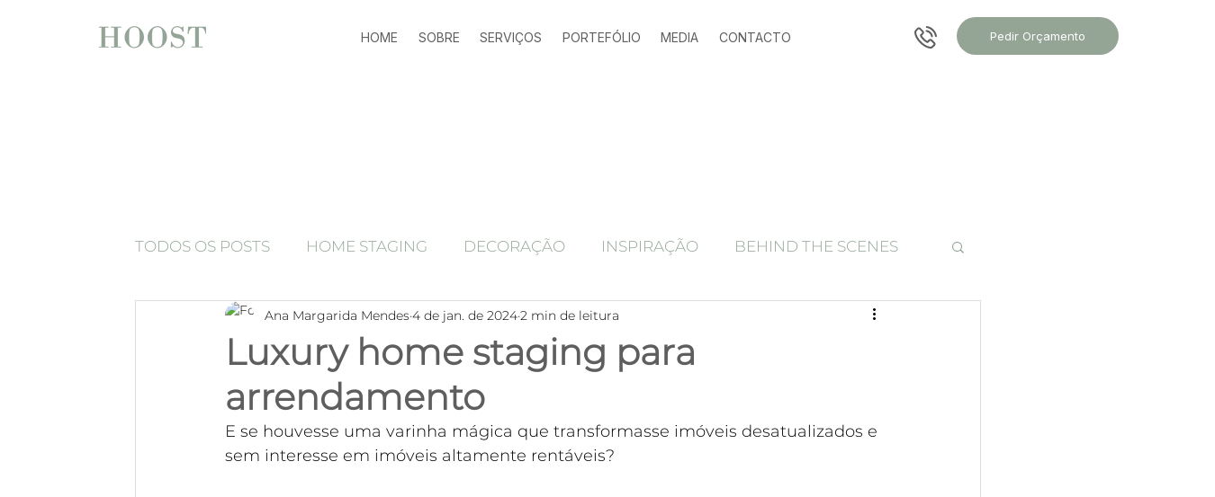

--- FILE ---
content_type: text/css; charset=utf-8
request_url: https://www.hoost.pt/_serverless/pro-gallery-css-v4-server/layoutCss?ver=2&id=7l8ht-not-scoped&items=3321_1650_2475%7C3495_2475_1650%7C3517_2475_1650%7C3474_1650_2475%7C3366_2475_1650%7C3452_1650_2475%7C3290_1650_2475%7C3417_1650_2475%7C3282_1650_2475&container=1679.25_740_979_720&options=gallerySizeType:px%7CenableInfiniteScroll:true%7CtitlePlacement:SHOW_ON_HOVER%7CgridStyle:1%7CimageMargin:5%7CgalleryLayout:2%7CisVertical:true%7CnumberOfImagesPerRow:3%7CgallerySizePx:300%7CcubeRatio:1%7CcubeType:fill%7CgalleryThumbnailsAlignment:none
body_size: -83
content:
#pro-gallery-7l8ht-not-scoped [data-hook="item-container"][data-idx="0"].gallery-item-container{opacity: 1 !important;display: block !important;transition: opacity .2s ease !important;top: 0px !important;left: 0px !important;right: auto !important;height: 243px !important;width: 243px !important;} #pro-gallery-7l8ht-not-scoped [data-hook="item-container"][data-idx="0"] .gallery-item-common-info-outer{height: 100% !important;} #pro-gallery-7l8ht-not-scoped [data-hook="item-container"][data-idx="0"] .gallery-item-common-info{height: 100% !important;width: 100% !important;} #pro-gallery-7l8ht-not-scoped [data-hook="item-container"][data-idx="0"] .gallery-item-wrapper{width: 243px !important;height: 243px !important;margin: 0 !important;} #pro-gallery-7l8ht-not-scoped [data-hook="item-container"][data-idx="0"] .gallery-item-content{width: 243px !important;height: 243px !important;margin: 0px 0px !important;opacity: 1 !important;} #pro-gallery-7l8ht-not-scoped [data-hook="item-container"][data-idx="0"] .gallery-item-hover{width: 243px !important;height: 243px !important;opacity: 1 !important;} #pro-gallery-7l8ht-not-scoped [data-hook="item-container"][data-idx="0"] .item-hover-flex-container{width: 243px !important;height: 243px !important;margin: 0px 0px !important;opacity: 1 !important;} #pro-gallery-7l8ht-not-scoped [data-hook="item-container"][data-idx="0"] .gallery-item-wrapper img{width: 100% !important;height: 100% !important;opacity: 1 !important;} #pro-gallery-7l8ht-not-scoped [data-hook="item-container"][data-idx="1"].gallery-item-container{opacity: 1 !important;display: block !important;transition: opacity .2s ease !important;top: 0px !important;left: 248px !important;right: auto !important;height: 243px !important;width: 244px !important;} #pro-gallery-7l8ht-not-scoped [data-hook="item-container"][data-idx="1"] .gallery-item-common-info-outer{height: 100% !important;} #pro-gallery-7l8ht-not-scoped [data-hook="item-container"][data-idx="1"] .gallery-item-common-info{height: 100% !important;width: 100% !important;} #pro-gallery-7l8ht-not-scoped [data-hook="item-container"][data-idx="1"] .gallery-item-wrapper{width: 244px !important;height: 243px !important;margin: 0 !important;} #pro-gallery-7l8ht-not-scoped [data-hook="item-container"][data-idx="1"] .gallery-item-content{width: 244px !important;height: 243px !important;margin: 0px 0px !important;opacity: 1 !important;} #pro-gallery-7l8ht-not-scoped [data-hook="item-container"][data-idx="1"] .gallery-item-hover{width: 244px !important;height: 243px !important;opacity: 1 !important;} #pro-gallery-7l8ht-not-scoped [data-hook="item-container"][data-idx="1"] .item-hover-flex-container{width: 244px !important;height: 243px !important;margin: 0px 0px !important;opacity: 1 !important;} #pro-gallery-7l8ht-not-scoped [data-hook="item-container"][data-idx="1"] .gallery-item-wrapper img{width: 100% !important;height: 100% !important;opacity: 1 !important;} #pro-gallery-7l8ht-not-scoped [data-hook="item-container"][data-idx="2"].gallery-item-container{opacity: 1 !important;display: block !important;transition: opacity .2s ease !important;top: 0px !important;left: 497px !important;right: auto !important;height: 243px !important;width: 243px !important;} #pro-gallery-7l8ht-not-scoped [data-hook="item-container"][data-idx="2"] .gallery-item-common-info-outer{height: 100% !important;} #pro-gallery-7l8ht-not-scoped [data-hook="item-container"][data-idx="2"] .gallery-item-common-info{height: 100% !important;width: 100% !important;} #pro-gallery-7l8ht-not-scoped [data-hook="item-container"][data-idx="2"] .gallery-item-wrapper{width: 243px !important;height: 243px !important;margin: 0 !important;} #pro-gallery-7l8ht-not-scoped [data-hook="item-container"][data-idx="2"] .gallery-item-content{width: 243px !important;height: 243px !important;margin: 0px 0px !important;opacity: 1 !important;} #pro-gallery-7l8ht-not-scoped [data-hook="item-container"][data-idx="2"] .gallery-item-hover{width: 243px !important;height: 243px !important;opacity: 1 !important;} #pro-gallery-7l8ht-not-scoped [data-hook="item-container"][data-idx="2"] .item-hover-flex-container{width: 243px !important;height: 243px !important;margin: 0px 0px !important;opacity: 1 !important;} #pro-gallery-7l8ht-not-scoped [data-hook="item-container"][data-idx="2"] .gallery-item-wrapper img{width: 100% !important;height: 100% !important;opacity: 1 !important;} #pro-gallery-7l8ht-not-scoped [data-hook="item-container"][data-idx="3"]{display: none !important;} #pro-gallery-7l8ht-not-scoped [data-hook="item-container"][data-idx="4"]{display: none !important;} #pro-gallery-7l8ht-not-scoped [data-hook="item-container"][data-idx="5"]{display: none !important;} #pro-gallery-7l8ht-not-scoped [data-hook="item-container"][data-idx="6"]{display: none !important;} #pro-gallery-7l8ht-not-scoped [data-hook="item-container"][data-idx="7"]{display: none !important;} #pro-gallery-7l8ht-not-scoped [data-hook="item-container"][data-idx="8"]{display: none !important;} #pro-gallery-7l8ht-not-scoped .pro-gallery-prerender{height:739px !important;}#pro-gallery-7l8ht-not-scoped {height:739px !important; width:740px !important;}#pro-gallery-7l8ht-not-scoped .pro-gallery-margin-container {height:739px !important;}#pro-gallery-7l8ht-not-scoped .pro-gallery {height:739px !important; width:740px !important;}#pro-gallery-7l8ht-not-scoped .pro-gallery-parent-container {height:739px !important; width:745px !important;}

--- FILE ---
content_type: text/css; charset=utf-8
request_url: https://www.hoost.pt/_serverless/pro-gallery-css-v4-server/layoutCss?ver=2&id=e47ti-not-scoped&items=3516_1920_1080%7C3633_1650_2475%7C3659_1500_2000%7C3333_2475_1650%7C3511_4608_2184%7C3481_1650_2475%7C3460_4608_2184%7C3246_1650_2475%7C3298_1920_1080%7C3332_2475_1650%7C3314_4608_2184%7C3529_2475_1650%7C3419_4608_2184%7C3360_2475_1650%7C3335_4608_2184%7C3514_2475_1650%7C3633_1920_1080%7C3398_1650_2475&container=2831.25_740_4417_720&options=gallerySizeType:px%7CenableInfiniteScroll:true%7CtitlePlacement:SHOW_ON_HOVER%7CgridStyle:1%7CimageMargin:2%7CgalleryLayout:2%7CisVertical:false%7CnumberOfImagesPerRow:2%7CgallerySizePx:300%7CcubeRatio:1%7CcubeType:fill%7CgalleryThumbnailsAlignment:bottom%7CthumbnailSpacings:0
body_size: -119
content:
#pro-gallery-e47ti-not-scoped [data-hook="item-container"][data-idx="0"].gallery-item-container{opacity: 1 !important;display: block !important;transition: opacity .2s ease !important;top: 0px !important;left: 0px !important;right: auto !important;height: 369px !important;width: 369px !important;} #pro-gallery-e47ti-not-scoped [data-hook="item-container"][data-idx="0"] .gallery-item-common-info-outer{height: 100% !important;} #pro-gallery-e47ti-not-scoped [data-hook="item-container"][data-idx="0"] .gallery-item-common-info{height: 100% !important;width: 100% !important;} #pro-gallery-e47ti-not-scoped [data-hook="item-container"][data-idx="0"] .gallery-item-wrapper{width: 369px !important;height: 369px !important;margin: 0 !important;} #pro-gallery-e47ti-not-scoped [data-hook="item-container"][data-idx="0"] .gallery-item-content{width: 369px !important;height: 369px !important;margin: 0px 0px !important;opacity: 1 !important;} #pro-gallery-e47ti-not-scoped [data-hook="item-container"][data-idx="0"] .gallery-item-hover{width: 369px !important;height: 369px !important;opacity: 1 !important;} #pro-gallery-e47ti-not-scoped [data-hook="item-container"][data-idx="0"] .item-hover-flex-container{width: 369px !important;height: 369px !important;margin: 0px 0px !important;opacity: 1 !important;} #pro-gallery-e47ti-not-scoped [data-hook="item-container"][data-idx="0"] .gallery-item-wrapper img{width: 100% !important;height: 100% !important;opacity: 1 !important;} #pro-gallery-e47ti-not-scoped [data-hook="item-container"][data-idx="1"].gallery-item-container{opacity: 1 !important;display: block !important;transition: opacity .2s ease !important;top: 0px !important;left: 371px !important;right: auto !important;height: 369px !important;width: 369px !important;} #pro-gallery-e47ti-not-scoped [data-hook="item-container"][data-idx="1"] .gallery-item-common-info-outer{height: 100% !important;} #pro-gallery-e47ti-not-scoped [data-hook="item-container"][data-idx="1"] .gallery-item-common-info{height: 100% !important;width: 100% !important;} #pro-gallery-e47ti-not-scoped [data-hook="item-container"][data-idx="1"] .gallery-item-wrapper{width: 369px !important;height: 369px !important;margin: 0 !important;} #pro-gallery-e47ti-not-scoped [data-hook="item-container"][data-idx="1"] .gallery-item-content{width: 369px !important;height: 369px !important;margin: 0px 0px !important;opacity: 1 !important;} #pro-gallery-e47ti-not-scoped [data-hook="item-container"][data-idx="1"] .gallery-item-hover{width: 369px !important;height: 369px !important;opacity: 1 !important;} #pro-gallery-e47ti-not-scoped [data-hook="item-container"][data-idx="1"] .item-hover-flex-container{width: 369px !important;height: 369px !important;margin: 0px 0px !important;opacity: 1 !important;} #pro-gallery-e47ti-not-scoped [data-hook="item-container"][data-idx="1"] .gallery-item-wrapper img{width: 100% !important;height: 100% !important;opacity: 1 !important;} #pro-gallery-e47ti-not-scoped [data-hook="item-container"][data-idx="2"].gallery-item-container{opacity: 1 !important;display: block !important;transition: opacity .2s ease !important;top: 371px !important;left: 0px !important;right: auto !important;height: 369px !important;width: 369px !important;} #pro-gallery-e47ti-not-scoped [data-hook="item-container"][data-idx="2"] .gallery-item-common-info-outer{height: 100% !important;} #pro-gallery-e47ti-not-scoped [data-hook="item-container"][data-idx="2"] .gallery-item-common-info{height: 100% !important;width: 100% !important;} #pro-gallery-e47ti-not-scoped [data-hook="item-container"][data-idx="2"] .gallery-item-wrapper{width: 369px !important;height: 369px !important;margin: 0 !important;} #pro-gallery-e47ti-not-scoped [data-hook="item-container"][data-idx="2"] .gallery-item-content{width: 369px !important;height: 369px !important;margin: 0px 0px !important;opacity: 1 !important;} #pro-gallery-e47ti-not-scoped [data-hook="item-container"][data-idx="2"] .gallery-item-hover{width: 369px !important;height: 369px !important;opacity: 1 !important;} #pro-gallery-e47ti-not-scoped [data-hook="item-container"][data-idx="2"] .item-hover-flex-container{width: 369px !important;height: 369px !important;margin: 0px 0px !important;opacity: 1 !important;} #pro-gallery-e47ti-not-scoped [data-hook="item-container"][data-idx="2"] .gallery-item-wrapper img{width: 100% !important;height: 100% !important;opacity: 1 !important;} #pro-gallery-e47ti-not-scoped [data-hook="item-container"][data-idx="3"]{display: none !important;} #pro-gallery-e47ti-not-scoped [data-hook="item-container"][data-idx="4"]{display: none !important;} #pro-gallery-e47ti-not-scoped [data-hook="item-container"][data-idx="5"]{display: none !important;} #pro-gallery-e47ti-not-scoped [data-hook="item-container"][data-idx="6"]{display: none !important;} #pro-gallery-e47ti-not-scoped [data-hook="item-container"][data-idx="7"]{display: none !important;} #pro-gallery-e47ti-not-scoped [data-hook="item-container"][data-idx="8"]{display: none !important;} #pro-gallery-e47ti-not-scoped [data-hook="item-container"][data-idx="9"]{display: none !important;} #pro-gallery-e47ti-not-scoped [data-hook="item-container"][data-idx="10"]{display: none !important;} #pro-gallery-e47ti-not-scoped [data-hook="item-container"][data-idx="11"]{display: none !important;} #pro-gallery-e47ti-not-scoped [data-hook="item-container"][data-idx="12"]{display: none !important;} #pro-gallery-e47ti-not-scoped [data-hook="item-container"][data-idx="13"]{display: none !important;} #pro-gallery-e47ti-not-scoped [data-hook="item-container"][data-idx="14"]{display: none !important;} #pro-gallery-e47ti-not-scoped [data-hook="item-container"][data-idx="15"]{display: none !important;} #pro-gallery-e47ti-not-scoped [data-hook="item-container"][data-idx="16"]{display: none !important;} #pro-gallery-e47ti-not-scoped [data-hook="item-container"][data-idx="17"]{display: none !important;} #pro-gallery-e47ti-not-scoped .pro-gallery-prerender{height:3337px !important;}#pro-gallery-e47ti-not-scoped {height:3337px !important; width:740px !important;}#pro-gallery-e47ti-not-scoped .pro-gallery-margin-container {height:3337px !important;}#pro-gallery-e47ti-not-scoped .pro-gallery {height:3337px !important; width:740px !important;}#pro-gallery-e47ti-not-scoped .pro-gallery-parent-container {height:3337px !important; width:742px !important;}